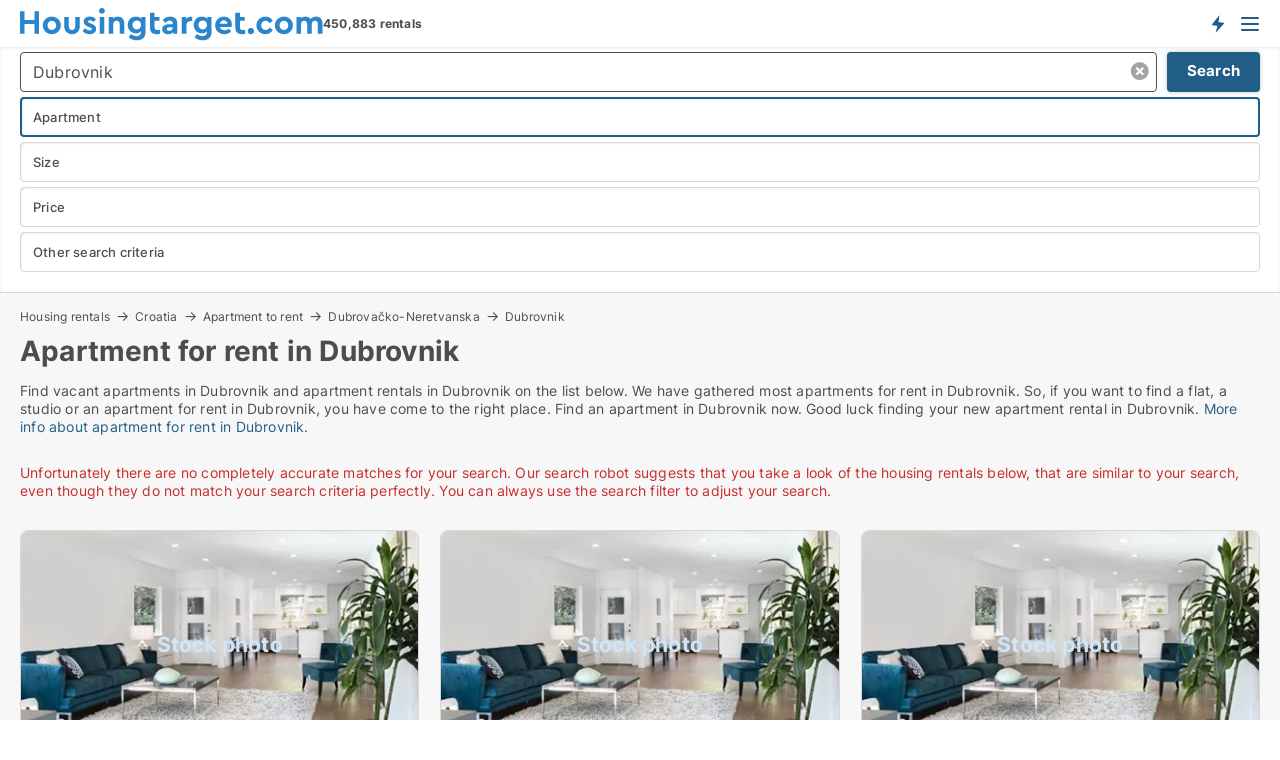

--- FILE ---
content_type: text/html; charset=utf-8
request_url: https://www.housingtarget.com/croatia/rent/apartments/dubrovnik
body_size: 14304
content:
<!doctype html>
<html lang="en" prefix="og:http://ogp.me/ns#">
<head>
    
<meta charset="UTF-8" />

    <title>Apartment for rent in Dubrovnik • 10 available apartments</title>
        <meta name="description" content="Find apartment for rent in Dubrovnik quickly and easily ✔ 10 available apartments in Dubrovnik right now ✔ All sizes and price ranges" />
        <meta name="robots" content="noindex,follow" />
        <meta property="fb:app_id" content="816687228760692" />
        <meta property="og:type" content="website" />
        <meta property="og:image" content="https://www.housingtarget.com/media/uijnc1sy/cityimage.png" />
        <meta property="og:image:secure_url" content="https://www.housingtarget.com/media/uijnc1sy/cityimage.png" />
        <meta property="og:image:alt" content="https://www.housingtarget.com/media/uijnc1sy/cityimage.png" />
        <meta property="og:image:width" content="640" />
        <meta property="og:image:height" content="480" />
        <meta property="og:url" content="https://www.housingtarget.com/croatia/rent/apartments/dubrovnik" />
        <meta property="og:title" content="Apartment for rent in Dubrovnik • 10 available apartments" />
        <meta property="og:description" content="Find apartment for rent in Dubrovnik quickly and easily ✔ 10 available apartments in Dubrovnik right now ✔ All sizes and price ranges" />


<link rel="canonical" href="https://www.housingtarget.com/croatia/rent/apartments/dubrovnik" />

    <meta name="viewport" content="width=device-width, initial-scale=1, maximum-scale=1" />
    <link rel="shortcut icon" href="/images/favicons/favicon-h.svg" type="image/svg+xml" />

    <link rel="stylesheet" type="text/css" href="/css/Fonts.css?v=qdyVyXTPGujr1_Zx6mSCH3rhyJE" />


<link rel="stylesheet" href="/bundles/css/styles.css?v=qzcA1MTrn6bNwgRdL0GSVSUsxOo" />
<link rel="stylesheet" href="/bundles/css/ie.css?v=arvbbbJlr3nYUy4yERXZvdZs-2M" />

    <link rel="stylesheet" type="text/css" href="/css/Print.css?v=bYdEREpUZoZiSfaoFUgZUwvL20s" media="print" />
<script>
    window.dataLayer = window.dataLayer || [];
    function gtag() { dataLayer.push(arguments); }
    gtag('consent', 'default', {
        'ad_user_data': 'denied',
        'ad_personalization': 'denied',
        'ad_storage': 'denied',
        'analytics_storage': 'denied'
    });
    gtag('js', new Date());
    gtag('config', 'G-QBXXCPD1B5');
</script>


<script type="application/ld+json">
{
  "@context": "https://schema.org",
  "@type": "FAQPage",
  "mainEntity": [
    {
      "@type": "Question",
      "acceptedAnswer": {
        "@type": "Answer",
        "text": "Prices vary depending on the area. Central neighborhoods tend to be higher, while suburbs and outlying areas have more affordable options."
      },
      "name": "What is the average cost of apartments for rent in Dubrovnik?"
    },
    {
      "@type": "Question",
      "acceptedAnswer": {
        "@type": "Answer",
        "text": "Yes, many apartments in Dubrovnik welcome pets. Look for ads with pets allowed to find places where dogs, cats, and other pets are allowed."
      },
      "name": "Are there pet-friendly apartments for rent in Dubrovnik?"
    },
    {
      "@type": "Question",
      "acceptedAnswer": {
        "@type": "Answer",
        "text": "Yes, short-term flat rentals are available throughout Dubrovnik, especially in tourist-friendly areas. Many listings offer furnished, flexible rentals for temporary stays."
      },
      "name": "Can I find short-term flats for rent in Dubrovnik?"
    },
    {
      "@type": "Question",
      "acceptedAnswer": {
        "@type": "Answer",
        "text": "Look to the outskirts of Dubrovnik or neighborhoods further from the city center for budget-friendly apartments."
      },
      "name": "Where can I find affordable apartments for rent in Dubrovnik?"
    }
  ]
}
</script>
</head>
<body class="new-popup-layout">
    
    

<header id="header">
    <section>
<a href="https://www.housingtarget.com/" class="logo">
                    <img alt="Apartment for rent. Find housing: apartments, houses and rooms" title="Apartment for rent. Find housing: apartments, houses and rooms" src="/media/432151/housingtarget-logo-303-x-33.svg"  />
                    
                </a>            <div class="post-logo">
                    <ul class="info" id="presentation_info" data-separator="," data-animate="false">
                        <li><span class="show-desktop"><strong>450,883</strong> available rentals right now on  <a class="tos-info" href="javascript:void(0)" popup-content-id="13150" data-anchor="tos_mails" style="text-decoration:underline;"><strong>Europe's big portal for housing rentals</strong></a></span><span class="show-mobile"><b>450,883 rentals</b></span></li>
                    </ul>


            </div>
            <div class="logo-btns">
                <a id="special_product_button" class="special-product-button" onclick="ShowPreAuthPopup('HeaderSpecialButton', 'Popup_FrequencyUserCreation', '', false, '', '');">Get notified about new housing!</a>

                <div class="notification-buttons show-mobile">
                    
<a data-action="user-notifications" data-api="UserNotificationPopup" data-type="Default" class="notification-counter" style="display:none;"
   data-text="New housing" data-empty-text="Housing rentals that suit your agent">
    <label data-action="label"></label>
    <span class="counter" data-action="counter"></span>
</a>
                </div>


                    <a class="show-menu-button" onclick="ToggleMenu();"></a>
            </div>
        <div id="slide_nav" class="mobile-navi"></div>
    </section>
        <nav>
                <div  data-single-line="">
                    <aside>
<span><a class="show-desktop regular with-nested" href="https://www.housingtarget.com/about">About Housingtarget.com</a><ul class="nested-links"><li><a class="regular" href="https://www.housingtarget.com/contact">Contact us</a></li><li><a class="regular" href="https://www.housingtarget.com/where-the-rentals-come-from">Where the housing comes from</a></li><li><a class="regular" href="https://www.housingtarget.com/premiumuser-benefits-for-seekers">PremiumUser benefits</a></li><li><a class="regular" href="https://www.housingtarget.com/find-an-error-and-receive-a-reward">Reward for error </a></li><li><a class="regular" href="https://www.housingtarget.com/facebook-communities">Facebook communities</a></li></ul></span><span><a class="bold with-nested" onmouseover="this.prevFontColor=this.style.color;this.style.color='#f5870b'" onmouseout="this.style.color=this.prevFontColor" href="https://www.housingtarget.com/housing-rentals">Find housing</a><ul class="nested-links"><li><a class="regular" href="https://www.housingtarget.com/rent/rooms">Room for rent</a></li><li><a class="regular" href="https://www.housingtarget.com/rent/apartments">Apartment for rent</a></li><li><a class="regular" href="https://www.housingtarget.com/rent/houses">House for rent</a></li><li><a class="regular" href="https://www.housingtarget.com/rent/homes">Home for rent</a></li></ul></span><span><a class="bold with-nested" onmouseover="this.prevFontColor=this.style.color;this.style.color='#f5870b'" onmouseout="this.style.color=this.prevFontColor" href="/rent-out">Find tenant</a><ul class="nested-links"><li><a class="regular" href="https://www.housingtarget.com/rent-out/apartments">Rent out apartments</a></li><li><a class="regular" href="https://www.housingtarget.com/rent-out/houses">Rent out houses</a></li><li><a class="regular" href="https://www.housingtarget.com/rent-out/rooms">Rent out rooms</a></li></ul></span><span><a class="regular with-nested" onmouseover="this.prevFontColor=this.style.color;this.style.color='#f5870b'" onmouseout="this.style.color=this.prevFontColor" href="https://www.housingtarget.com/knowledge-about">Knowledge</a><ul class="nested-links"><li><a class="regular" href="https://www.housingtarget.com/housing-questions-answers">Questions and answers about housing</a></li><li><a class="regular" href="https://www.housingtarget.com/check-the-landlord-before-payment">Check the landlord before payment</a></li><li><a class="regular" href="https://www.housingtarget.com/blogs">Blog</a></li><li><a class="regular" href="https://www.housingtarget.com/news">News</a></li><li><a class="regular" href="https://www.housingtarget.com/housing-dictionary">Dictionary - housing rental</a></li></ul></span><span><a class="bold with-nested" onmouseover="this.prevFontColor=this.style.color;this.style.color='#f5870b'" onmouseout="this.style.color=this.prevFontColor" href="https://www.housingtarget.com/housing-statistics">Data about the housingmarket</a><ul class="nested-links"><li><a class="regular" href="https://www.housingtarget.com/housing-statistics/rentals-development">Development in available rentals</a></li><li><a class="regular" href="https://www.housingtarget.com/housing-statistics/new-rentals-development">Development in new rentals</a></li><li><a class="regular" href="https://www.housingtarget.com/housing-statistics/rented-housing-development">Development in rented housing</a></li></ul></span>                        
                    </aside>
                    <aside>
<a class="show-desktop regular" onmouseover="this.prevFontColor=this.style.color;this.style.color='#f5870b'" onmouseout="this.style.color=this.prevFontColor" href="https://www.housingtarget.com/create-user-profile">Sign up</a><a class="show-mobile bold" onmouseover="this.prevFontColor=this.style.color;this.style.color='#f5870b'" onmouseout="this.style.color=this.prevFontColor" href="https://www.housingtarget.com/create-user-profile">Sign up</a><a class="button orange regular plus" onmouseover="this.prevFontColor=this.style.color;this.style.color='#f5870b'" onmouseout="this.style.color=this.prevFontColor" href="/create-ad">Create ad</a>                                <a class="login show-desktop" href="javascript:ShowLoginPopup()">Log in</a>
                    </aside>
                </div>
        </nav>
    
</header>


    <main id="layout" class="">
        <div id="container">
            <div id="mainContent">
                


                <div class="content page-content" id="page_data">
                    
                    





<div class="search-results">
    <div class="top-section" data-extra-top-content="1">
<div class="breadcrumb head" id="simple_bread_crumb"><a href="/housing-rentals" onclick="ClearSearch()" oncontextmenu="ClearSearch()">Housing rentals</a><a href="/croatia/housing-rentals" onclick="ClearSearch()" oncontextmenu="ClearSearch()">Croatia</a><a href="/croatia/rent/apartments" onclick="ClearSearch()" oncontextmenu="ClearSearch()">Apartment to rent</a><a href="/croatia/rent/apartments/dubrovacko-neretvanska" class="Apartments for rent in Dubrovačko-Neretvanska" onclick="ClearSearch()" oncontextmenu="ClearSearch()">Dubrovačko-Neretvanska</a><a href="/croatia/rent/apartments/dubrovnik" class="Apartments for rent  in  Dubrovnik" onclick="ClearSearch()" oncontextmenu="ClearSearch()">Dubrovnik</a></div><script type="application/ld+json">
    {
      "@context": "https://schema.org",
      "@type": "BreadcrumbList",
      "itemListElement": [{
        "@type": "ListItem",
        "position": 1,
        "name": "Housing rentals",
        "item": "https://www.housingtarget.com/housing-rentals"
      },{
        "@type": "ListItem",
        "position": 2,
        "name": "Croatia",
        "item": "https://www.housingtarget.com/croatia/housing-rentals"
      },{
        "@type": "ListItem",
        "position": 3,
        "name": "Apartment to rent",
        "item": "https://www.housingtarget.com/croatia/rent/apartments"
      },{
        "@type": "ListItem",
        "position": 4,
        "name": "Dubrovačko-Neretvanska",
        "item": "https://www.housingtarget.com/croatia/rent/apartments/dubrovacko-neretvanska"
      },{
        "@type": "ListItem",
        "position": 5,
        "name": "Dubrovnik",
        "item": "https://www.housingtarget.com/croatia/rent/apartments/dubrovnik"
      }]
    }
    </script>        <h1 id="searchResultsHeadline">
            Apartment for rent in Dubrovnik
        </h1>
        <div class="seo-content">
            <p>Find vacant apartments in Dubrovnik and apartment rentals in Dubrovnik on the list below. We have gathered most apartments for rent in Dubrovnik. So, if you want to find a flat, a studio or an apartment for rent in Dubrovnik, you have come to the right place. Find an apartment in Dubrovnik now. Good luck finding your new apartment rental in Dubrovnik. <a href="#moreinfo" data-anchor="#moreinfo">More info about apartment for rent in Dubrovnik.</a></p>
        </div>



</div>




<div class="side-search-criteria" id="side_crit">
    <div class="wrap">
<form action="/Custom/LeftMenu/Process?selectedCountry=Croatia&selectedDemandType=1&selectedDemandTypeUrlKey=rent&estateType=apartments&cityName=dubrovnik&zipCode=&isSearchResultPage=True&nodeId=1940&searchType=FindAds" data-ajax="true" method="POST" data-ajax-mode="after" data-ajax-update="#side_crit" data-ajax-failure="alert('An unexpected error occured. Please contact support@mail.housingtarget.com');" id="side_crit_form" datavalalert="1">
            <div class="filter ">


                

                    <div class="item  primary">
        <label class="h3" for="side_crit_exp_locationtitle">Where are you searching?</label>
                        <div class="box huge" data-criteria="LeftMenu_ZipCodes">
                            

<div data-behavior="ZipContainer" id="LeftMenu_ZipCodes" class="zip-control"
     data-duplicate-big-cities="false"
     data-max-items=""
     data-country=""
     data-max-items-message="You can select a maximum of  cities / regions."
     data-no-cities-message="&amp;lt;span class=&amp;quot;show-desktop&amp;quot;&amp;gt;Select a city&amp;lt;/span&amp;gt;&amp;lt;span class=&amp;quot;show-mobile&amp;quot;&amp;gt;Area&amp;lt;/span&amp;gt;"
     data-several-cities-message="[amount] cities selected"
     data-counting-label="true"
     data-allow-regions="true"
     data-country-changes-callback="false"
     data-hide-countries="true"
     data-search-countries="true"
     data-placeholder="Location..."
     data-use-search-button="true"
     v-bind:class="{ 'has-values': selected.length > 0 }">
    <input type="text" style="display:none;" ref="value" name="LeftMenu_ZipCodes" value="47334" v-bind:value="valueString"
           data-val="false" data-val-required="" />
    <div class="zip-selector search-text-container">
                <a class="search-button" v-on:click="togglePopup()"></a>
            <input type="text" class="txt placeholder-green search-text-input" v-bind:value="filter" v-on:input="filter=$event.target.value" v-on:focus="onFocus()" v-on:blur="onBlur()" v-on:keydown.enter.prevent="onEnter"
                v-bind:placeholder="placeholder" autocomplete="off" />
            <a class="delete-all" v-show="isDeleteAllShown" v-on:click="removeAll()"></a>
                <a class="button search-text-button" v-on:click="search()">Search</a>
        <div ref="popup" class="popup-container" v-show="visible" style="display:none;">
            <div ref="items" class="ZipCodeContainer custom-scroll">
                <template v-for="item in cities" v-bind:key="item.Id">
                    <span class="custom-cb"
                          v-bind:title="item.Name" 
                          v-bind:class="{ bold: item.IsRegion && item.ChildIds.length > 0}"
                          v-on:click="toggle(item)">
                        <input type="checkbox" v-bind:value="item.Id" v-bind:checked="isItemSelected(item)" v-if="!item.IsRegion || allowRegions" />
                        <span>{{item.Name}}</span>
                    </span>
                    <fieldset v-if="regionMode && item.IsRegion && item.ChildIds.length > 0 && item.ShowChildItems">
                        <a v-on:click="selectVisible" v-show="isSelectAllInPopupVisible" class="link non-link red">Select all in the box</a>
                        <a v-on:click="removeVisible" v-show="isDeleteAllInPopupVisible" class="link non-link red">Delete all below</a>
                    </fieldset>
                </template>
            </div>
            <div class="btns" v-show="cities.length > 0">
                <a class="button small full-width" v-on:click="onOk()">OK</a>
            </div>
            <div class="tip" v-show="showPopupTip">Scroll down to see more cities</div>
        </div>
    </div>
</div>
                        </div>
                    </div>
        <div class="item secondary" id="estate_type_label">
        <label class="h3" for="side_crit_exp_litlokaler.text">Which housing type?</label>
            <div class="box large" data-criteria="LeftMenu_LPEstateTypes">
                

<div class="EstateTypeContainer" data-behavior="EstateTypeContainer" data-demand-control="LeftMenu_DemandTypeId" data-label-id="estate_type_label" id="LeftMenu_LPEstateTypes" data-is-lp="true" data-alternative-names="">




<div class="custom-dd" data-custom-dd data-behavior="CustomDropDown" data-max-items=""
     data-default-text="&amp;lt;span class=&amp;quot;show-desktop&amp;quot;&amp;gt;Select housing type...&amp;lt;/span&amp;gt;&amp;lt;span class=&amp;quot;show-mobile&amp;quot;&amp;gt;Housing type&amp;lt;/span&amp;gt;" data-many-text="%amount% items selected" data-selected-items-label-preffix="Housing type" 
      data-counting-label="true"
     data-hide-checkboxes="false" data-on-change="" data-placeholder="Find typer"
     name="LeftMenu_LPEstateTypes"
     v-bind:class="{ 'has-values': selected.length > 0 }">
        <div class="select-mimic-button" v-bind:disabled="disabled" v-on:click="togglePopup" v-html="labelText" v-bind:class="{ empty: selected.length === 0, several: selected.length > 1 }" v-bind:data-filters-count="selected.length > 1 ? selected.length : null"></div>
    <div class="popup-container --wrap" style="display:none;" v-show="isShown" ref="popup">
        <div class="scroll custom-scroll">
            <div >
                    <div v-show="isItemVisible('2') && isGroupVisible('')">
                        <label class="custom-cb">
                            <input type="checkbox" name="LeftMenu_LPEstateTypes" value="2" checked="checked" data-group="" v-model="selected"
                                   v-bind:disabled="disabled || !isAllowed('2')"  
                                   v-bind:data-disabled="!isItemVisible('2')" />
                            <span v-on:click="if (!isAllowed('2')) showMaxItemsMessage()">Apartment</span>
                        </label>
                    </div>
                    <div v-show="isItemVisible('20') && isGroupVisible('')">
                        <label class="custom-cb">
                            <input type="checkbox" name="LeftMenu_LPEstateTypes" value="20" data-group="" v-model="selected"
                                   v-bind:disabled="disabled || !isAllowed('20')"  
                                   v-bind:data-disabled="!isItemVisible('20')" />
                            <span v-on:click="if (!isAllowed('20')) showMaxItemsMessage()">Home</span>
                        </label>
                    </div>
                    <div v-show="isItemVisible('3') && isGroupVisible('')">
                        <label class="custom-cb">
                            <input type="checkbox" name="LeftMenu_LPEstateTypes" value="3" data-group="" v-model="selected"
                                   v-bind:disabled="disabled || !isAllowed('3')"  
                                   v-bind:data-disabled="!isItemVisible('3')" />
                            <span v-on:click="if (!isAllowed('3')) showMaxItemsMessage()">House</span>
                        </label>
                    </div>
                    <div v-show="isItemVisible('9') && isGroupVisible('')">
                        <label class="custom-cb">
                            <input type="checkbox" name="LeftMenu_LPEstateTypes" value="9" data-group="" v-model="selected"
                                   v-bind:disabled="disabled || !isAllowed('9')"  
                                   v-bind:data-disabled="!isItemVisible('9')" />
                            <span v-on:click="if (!isAllowed('9')) showMaxItemsMessage()">Room</span>
                        </label>
                    </div>
            </div>
        </div>
            <div class="btns">
                <a class="button small full-width" v-on:click="closePopup()">OK</a>
            </div>
    </div>
</div></div>
            </div>
        </div>


                    <div class="item secondary">
        <label class="h3" for="side_crit_exp_litsize.text">What size are you searching?</label>
                        <span class="popup-opener" data-behavior="PopupOpener"><span class="show-desktop">What size are you searching?</span><span class="show-mobile">Size</span></span>
                        <div class="box" data-criteria="LeftMenu_Area" data-preffix="Size">
                            

<div data-behavior="SpanBox" class="span-box slider"
       data-sp-decimal="."
       data-sp-thousand=","
       data-perc-deviation="0"
       data-disable-autofill=""
       data-disable-formatting="false" name="LeftMenu_Area">
        <div class="holder" data-slider data-max="500" data-postfix="&lt;span&gt;m&lt;sup&gt;2&lt;/sup&gt;&lt;/span&gt;" data-step="1">
            <input ref="fieldTo" data-from type="text" name="LeftMenu_AreaFrom" v-bind:value="resultMin" />
            <input ref="fieldFrom" data-to type="text" name="LeftMenu_AreaTo" v-bind:value="resultMax" />

            <input type="range" min="0" max="500" step="1" v-model="value1" />
            <input type="range" min="0" max="500" step="1" v-model="value2" />
            <div class="line">
                <span v-bind:style="{ width: rangeWidth + '%', marginLeft: rangeOffset + '%' }"></span>
            </div>
            <div class="tips">
                <div>
                    <span ref="inputMin" contenteditable="true" v-html="inputMin" v-on:blur="onMinInput" v-on:focus="onMinFocus" v-on:keydown.enter="onKeypressEnter" :class="{ 'editable': true }"></span>
                    <span v-html="postfix"></span>
                </div>
                <div>
                    <span ref="inputMax" contenteditable="true" v-html="inputMax" v-on:blur="onMaxInput" v-on:focus="onMaxFocus" v-on:keydown.enter="onKeypressEnter" :class="{ 'editable': true }"></span>
                    <span v-html="postfix"></span>
                </div>
            </div>
        </div>
</div>
                        </div>
                    </div>


                        <div class="item secondary">
                            <span class="popup-opener" data-behavior="PopupOpener"><span class="show-desktop">Select price</span><span class="show-mobile">Price</span></span>
                            <div>
            <div class="box" id="crit_rent_price" data-criteria="LeftMenu_RentPrice" data-demands="1"
                 data-preffix="Price" data-suffix="per month">
                <strong>Rent per month</strong>
                <div>
                    

<div data-behavior="SpanBox" class="span-box slider"
       data-sp-decimal="."
       data-sp-thousand=","
       data-perc-deviation="0"
       data-disable-autofill=""
       data-disable-formatting="false" name="LeftMenu_RentPrice">
        <div class="holder" data-slider data-max="20000" data-postfix="&lt;span&gt;EUR&lt;/span&gt;" data-step="100">
            <input ref="fieldTo" data-from type="text" name="LeftMenu_RentPriceFrom" v-bind:value="resultMin" />
            <input ref="fieldFrom" data-to type="text" name="LeftMenu_RentPriceTo" v-bind:value="resultMax" />

            <input type="range" min="0" max="20000" step="100" v-model="value1" />
            <input type="range" min="0" max="20000" step="100" v-model="value2" />
            <div class="line">
                <span v-bind:style="{ width: rangeWidth + '%', marginLeft: rangeOffset + '%' }"></span>
            </div>
            <div class="tips">
                <div>
                    <span ref="inputMin" contenteditable="true" v-html="inputMin" v-on:blur="onMinInput" v-on:focus="onMinFocus" v-on:keydown.enter="onKeypressEnter" :class="{ 'editable': true }"></span>
                    <span v-html="postfix"></span>
                </div>
                <div>
                    <span ref="inputMax" contenteditable="true" v-html="inputMax" v-on:blur="onMaxInput" v-on:focus="onMaxFocus" v-on:keydown.enter="onKeypressEnter" :class="{ 'editable': true }"></span>
                    <span v-html="postfix"></span>
                </div>
            </div>
        </div>
</div>
                </div>
            </div>
                            </div>
                        </div>
                        <div class="item secondary">
<span class="popup-opener" data-behavior="PopupOpener"><span class="show-desktop">Other search criteria</span><span class="show-mobile">Other search criteria</span></span>                            <div>
                                    <div class="box" id="crit_rental_period" data-criteria="LeftMenu_RentalPeriodIds" data-demands="1">
                                        <strong>Rental period</strong>
                                            <div class="chBox chList">
                                                <input type="checkbox" name="LeftMenu_RentalPeriodIds" value="1" class="custom" id="crit_rp_ShortTerm" checked="checked" /><label for="crit_rp_ShortTerm">Less than 12 months</label>
                                            </div>
                                            <div class="chBox chList">
                                                <input type="checkbox" name="LeftMenu_RentalPeriodIds" value="2" class="custom" id="crit_rp_LongTerm" checked="checked" /><label for="crit_rp_LongTerm">More than 12 months</label>
                                            </div>
                                            <div class="chBox chList">
                                                <input type="checkbox" name="LeftMenu_RentalPeriodIds" value="3" class="custom" id="crit_rp_UnlimitedTerm" checked="checked" /><label for="crit_rp_UnlimitedTerm">Unlimited</label>
                                            </div>
                                    </div>
                                    <div class="box" id="crit_swap" data-criteria="LeftMenu_IncludeSwap" data-demands="1,9">
                                        <div class="chBox chList no-padding">
                                            <input type="checkbox" name="LeftMenu_IncludeSwap" id="crit_sw" value="true" checked="checked" class="custom" data-default-checked /><label for="crit_sw">Show exchange homes</label>
                                        </div>
                                    </div>

                            </div>
                        </div>





            </div>
            <input id="btnCriteriaUpdated" type="submit" style="display:none;" name="CriteriaUpdated" />
            <input id="btnMoreLocations" type="submit" style="display:none;" name="MoreLocations" />
                <div class="static-filter-buttons show-criteria">
                    <a class="button medium" href="javascript:LeftMenu_ShowSecondaryCriteria()"><span class="text-show">Filter search</span><span class="text-hide">Search</span></a>


    <div class="sorting-box" data-sorting-control style="visibility:hidden;" v-bind:style="{ visibility: initialized ? 'visible' : 'hidden' }" data-init-value="default_asc">
        <label v-show="isDefault" style="display: none;">Sort search result</label>
        <span v-show="!isDefault" style="display: none;"></span>
        <label v-show="!isDefault" style="display: none;">{{label}}</label>
        <select ref="select" data-field="srt_field" data-dir="srt_dir" v-model="selected">
                <option value="default_asc">Standard</option>
                <option value="size_asc">Size (smallest first)</option>
                <option value="size_desc">Size (largest first)</option>
                <option value="price_asc">Price (lowest first)</option>
                <option value="price_desc">Price (highest first)</option>
        </select>
    </div>
                </div>
</form>

    </div>
</div>

    <div class="wrap">
        


<style type="text/css">
    .image-watermark.--missing > span {
    font-weight: bold !important;
color:rgba(208, 230, 247,1) !important;
}
@media only screen and (max-width: 999px) {
    .image-watermark.--missing > span {
        font-weight: bold !important;
color:rgba(208, 230, 247,1) !important;
    }
}
    .image-watermark.--street > span {
    font-weight: bold !important;
color:rgba(208, 230, 247,1) !important;
}
@media only screen and (max-width: 999px) {
    .image-watermark.--street > span {
        font-weight: bold !important;
color:rgba(208, 230, 247,1) !important;
    }
}
</style>


    <script>
        var AdsList_CustomRoutes = {
        listMode: 'Search',
        tableHeader: '',
        isMapRendered: false,
        isMapShown: false,
        pageIndex: null
        }
    </script>
        <div id="ads_list" class="ads-list-wrapper regular-list grid">





            
            <div class="no-results">Unfortunately there are no completely accurate matches for your search. Our search robot suggests that you take a look of the housing rentals below, that are similar to your search, even though they do not match your search criteria perfectly. You can always use the search filter to adjust your search.</div>
            <div id="scroll_target"></div>
                <ul class="table-ads col-3">

                        <li class="">
                            <div  onclick="Redirect('/apartments/ploce/9333669', false)">
                                    <h4 class="line-clamp line-2">
                                        <a href="/apartments/ploce/9333669" target="_self" title="7500 m2 apartment for rent in Ploče, Dubrovačko-Neretvanska">7500 m2 apartment for rent in Ploče, Dubrovačko-Neretvanska</a>
                                    </h4>

                                    <div class="image">
                                            <a onclick="Redirect(&#x27;/apartments/ploce/9333669&#x27;, false)" data-no-propagation>
        <div class="main-img">
            <img src="/StaticFiles/media/432184/Cache/apartment_411.webp" alt="Apartments for rent in Ploče - This ad has no photo" title="Apartments for rent in Ploče - This ad has no photo" loading="lazy" />
<div class="image-watermark --missing"><span data-nosnippet="true">Stock photo</span></div>            
        </div>
                                            </a>

                                    </div>




<div class="wrap">




                                    <div class="text-data" >
                                            <a href="/apartments/ploce/9333669" data-no-propagation target="_self" title="Apartment for rent in Ploče, Dubrovačko-Neretvanska">Apartment for rent in Ploče, Dubrovačko-Neretvanska</a>
                                    </div>

                                        <div class="bottom"> 
                                            <div class="list-facts">
                                                <ul>
                                                        <li>
                                                            <label>Rent/mo: </label>
        <span>700 EUR</span>
                                                        </li>
                                                        <li>
                                                            <label>Number of rooms:</label>
        <span>2 </span>
                                                        </li>
                                                </ul>
                                            </div>
                                        </div>
                                            <div class="footer" data-footer="9333669">
                                                    <a class="button medium full-width show-desktop" data-buy-ad-button="9333669" onclick="ProcessAdRequest(9333669)" data-no-propagation>Get more info</a>
                                            </div>

</div>                            </div>
                        </li>                    
                        <li class="">
                            <div  onclick="Redirect('/apartments/konavle/14924126', false)">
                                    <h4 class="line-clamp line-2">
                                        <a href="/apartments/konavle/14924126" target="_self" title="70 m2 apartment for rent in Konavle, Dubrovačko-Neretvanska">70 m2 apartment for rent in Konavle, Dubrovačko-Neretvanska</a>
                                    </h4>

                                    <div class="image">
                                            <a onclick="Redirect(&#x27;/apartments/konavle/14924126&#x27;, false)" data-no-propagation>
        <div class="main-img">
            <img src="/StaticFiles/media/432184/Cache/apartment_411.webp" alt="Apartments for rent in Konavle - This ad has no photo" title="Apartments for rent in Konavle - This ad has no photo" loading="lazy" />
<div class="image-watermark --missing"><span data-nosnippet="true">Stock photo</span></div>            
        </div>
                                            </a>

                                    </div>




<div class="wrap">




                                    <div class="text-data" >
                                            <a href="/apartments/konavle/14924126" data-no-propagation target="_self" title="Apartment for rent in Konavle, Dubrovačko-Neretvanska">Apartment for rent in Konavle, Dubrovačko-Neretvanska</a>
                                    </div>

                                        <div class="bottom"> 
                                            <div class="list-facts">
                                                <ul>
                                                        <li>
                                                            <label>Rent/mo: </label>
        <span>800 EUR</span>
                                                        </li>
                                                        <li>
                                                            <label>Number of rooms:</label>
        <span>2 </span>
                                                        </li>
                                                </ul>
                                            </div>
                                        </div>
                                            <div class="footer" data-footer="14924126">
                                                    <a class="button medium full-width show-desktop" data-buy-ad-button="14924126" onclick="ProcessAdRequest(14924126)" data-no-propagation>Get more info</a>
                                            </div>

</div>                            </div>
                        </li>                    
                        <li class="">
                            <div  onclick="Redirect('/apartments/konavle/14851501', false)">
                                    <h4 class="line-clamp line-2">
                                        <a href="/apartments/konavle/14851501" target="_self" title="103 m2 apartment for rent in Konavle, Dubrovačko-Neretvanska">103 m2 apartment for rent in Konavle, Dubrovačko-Neretvanska</a>
                                    </h4>

                                    <div class="image">
                                            <a onclick="Redirect(&#x27;/apartments/konavle/14851501&#x27;, false)" data-no-propagation>
        <div class="main-img">
            <img src="/StaticFiles/media/432184/Cache/apartment_411.webp" alt="Apartments for rent in Konavle - This ad has no photo" title="Apartments for rent in Konavle - This ad has no photo" loading="lazy" />
<div class="image-watermark --missing"><span data-nosnippet="true">Stock photo</span></div>            
        </div>
                                            </a>

                                    </div>




<div class="wrap">




                                    <div class="text-data" >
                                            <a href="/apartments/konavle/14851501" data-no-propagation target="_self" title="Apartment for rent in Konavle, Dubrovačko-Neretvanska">Apartment for rent in Konavle, Dubrovačko-Neretvanska</a>
                                    </div>

                                        <div class="bottom"> 
                                            <div class="list-facts">
                                                <ul>
                                                        <li>
                                                            <label>Rent/mo: </label>
        <span>1,200 EUR</span>
                                                        </li>
                                                        <li>
                                                            <label>Number of rooms:</label>
        <span>2 </span>
                                                        </li>
                                                </ul>
                                            </div>
                                        </div>
                                            <div class="footer" data-footer="14851501">
                                                    <a class="button medium full-width show-desktop" data-buy-ad-button="14851501" onclick="ProcessAdRequest(14851501)" data-no-propagation>Get more info</a>
                                            </div>

</div>                            </div>
                        </li>                    
                        <li class="">
                            <div  onclick="Redirect('/houses/blato/8672649', false)">
                                    <h4 class="line-clamp line-2">
                                        <a href="/houses/blato/8672649" target="_self" title="323 m2 house for rent in Blato, Dubrovačko-Neretvanska">323 m2 house for rent in Blato, Dubrovačko-Neretvanska</a>
                                    </h4>

                                    <div class="image">
                                            <a onclick="Redirect(&#x27;/houses/blato/8672649&#x27;, false)" data-no-propagation>
        <div class="main-img">
            <img src="/StaticFiles/media/432253/Cache/house_411.webp" alt="Houses for rent in Blato - This ad has no photo" title="Houses for rent in Blato - This ad has no photo" loading="lazy" />
<div class="image-watermark --missing"><span data-nosnippet="true">Stock photo</span></div>            
        </div>
                                            </a>

                                    </div>




<div class="wrap">




                                    <div class="text-data" >
                                            <a href="/houses/blato/8672649" data-no-propagation target="_self" title="House for rent in Blato, Dubrovačko-Neretvanska">House for rent in Blato, Dubrovačko-Neretvanska</a>
                                    </div>

                                        <div class="bottom"> 
                                            <div class="list-facts">
                                                <ul>
                                                        <li>
                                                            <label>Rent/mo: </label>
        <span>21,021 HRK</span>
                                                        </li>
                                                        <li>
                                                            <label>Number of rooms:</label>
        <span>5 </span>
                                                        </li>
                                                </ul>
                                            </div>
                                        </div>
                                            <div class="footer" data-footer="8672649">
                                                    <a class="button medium full-width show-desktop" data-buy-ad-button="8672649" onclick="ProcessAdRequest(8672649)" data-no-propagation>Get more info</a>
                                            </div>

</div>                            </div>
                        </li>                    
                        <li class="">
                            <div  onclick="Redirect('/houses/konavle/14495540', false)">
                                    <h4 class="line-clamp line-2">
                                        <a href="/houses/konavle/14495540" target="_self" title="380 m2 house for rent in Konavle, Dubrovačko-Neretvanska">380 m2 house for rent in Konavle, Dubrovačko-Neretvanska</a>
                                    </h4>

                                    <div class="image">
                                            <a onclick="Redirect(&#x27;/houses/konavle/14495540&#x27;, false)" data-no-propagation>
        <div class="main-img">
            <img src="/StaticFiles/media/432253/Cache/house_411.webp" alt="Houses for rent in Konavle - This ad has no photo" title="Houses for rent in Konavle - This ad has no photo" loading="lazy" />
<div class="image-watermark --missing"><span data-nosnippet="true">Stock photo</span></div>            
        </div>
                                            </a>

                                    </div>




<div class="wrap">




                                    <div class="text-data" >
                                            <a href="/houses/konavle/14495540" data-no-propagation target="_self" title="House for rent in Konavle, Dubrovačko-Neretvanska">House for rent in Konavle, Dubrovačko-Neretvanska</a>
                                    </div>

                                        <div class="bottom"> 
                                            <div class="list-facts">
                                                <ul>
                                                        <li>
                                                            <label>Rent/mo: </label>
        <span>3,000 EUR</span>
                                                        </li>
                                                        <li>
                                                            <label>Number of rooms:</label>
        <span>5 </span>
                                                        </li>
                                                </ul>
                                            </div>
                                        </div>
                                            <div class="footer" data-footer="14495540">
                                                    <a class="button medium full-width show-desktop" data-buy-ad-button="14495540" onclick="ProcessAdRequest(14495540)" data-no-propagation>Get more info</a>
                                            </div>

</div>                            </div>
                        </li>                    
                        <li class="">
                            <div  onclick="Redirect('/houses/konavle/6584097', false)">
                                    <h4 class="line-clamp line-2">
                                        <a href="/houses/konavle/6584097" target="_self" title="300 m2 house for rent in Konavle, Dubrovačko-Neretvanska">300 m2 house for rent in Konavle, Dubrovačko-Neretvanska</a>
                                    </h4>

                                    <div class="image">
                                            <a onclick="Redirect(&#x27;/houses/konavle/6584097&#x27;, false)" data-no-propagation>
        <div class="main-img">
            <img src="/StaticFiles/media/432253/Cache/house_411.webp" alt="Houses for rent in Konavle - This ad has no photo" title="Houses for rent in Konavle - This ad has no photo" loading="lazy" />
<div class="image-watermark --missing"><span data-nosnippet="true">Stock photo</span></div>            
        </div>
                                            </a>

                                    </div>




<div class="wrap">




                                    <div class="text-data" >
                                            <a href="/houses/konavle/6584097" data-no-propagation target="_self" title="House for rent in Konavle, Dubrovačko-Neretvanska">House for rent in Konavle, Dubrovačko-Neretvanska</a>
                                    </div>

                                        <div class="bottom"> 
                                            <div class="list-facts">
                                                <ul>
                                                        <li>
                                                            <label>Rent/mo: </label>
        <span>1,700 EUR</span>
                                                        </li>
                                                        <li>
                                                            <label>Number of rooms:</label>
        <span>5 </span>
                                                        </li>
                                                </ul>
                                            </div>
                                        </div>
                                            <div class="footer" data-footer="6584097">
                                                    <a class="button medium full-width show-desktop" data-buy-ad-button="6584097" onclick="ProcessAdRequest(6584097)" data-no-propagation>Get more info</a>
                                            </div>

</div>                            </div>
                        </li>                    
                        <li class="">
                            <div  onclick="Redirect('/houses/blato/13152960', false)">
                                    <h4 class="line-clamp line-2">
                                        <a href="/houses/blato/13152960" target="_self" title="323 m2 house for rent in Blato, Dubrovačko-Neretvanska">323 m2 house for rent in Blato, Dubrovačko-Neretvanska</a>
                                    </h4>

                                    <div class="image">
                                            <a onclick="Redirect(&#x27;/houses/blato/13152960&#x27;, false)" data-no-propagation>
        <div class="main-img">
            <img src="/StaticFiles/media/432253/Cache/house_411.webp" alt="Houses for rent in Blato - This ad has no photo" title="Houses for rent in Blato - This ad has no photo" loading="lazy" />
<div class="image-watermark --missing"><span data-nosnippet="true">Stock photo</span></div>            
        </div>
                                            </a>

                                    </div>




<div class="wrap">




                                    <div class="text-data" >
                                            <a href="/houses/blato/13152960" data-no-propagation target="_self" title="House for rent in Blato, Dubrovačko-Neretvanska">House for rent in Blato, Dubrovačko-Neretvanska</a>
                                    </div>

                                        <div class="bottom"> 
                                            <div class="list-facts">
                                                <ul>
                                                        <li>
                                                            <label>Rent/mo: </label>
        <span>3,300 EUR</span>
                                                        </li>
                                                        <li>
                                                            <label>Number of rooms:</label>
        <span>4 </span>
                                                        </li>
                                                </ul>
                                            </div>
                                        </div>
                                            <div class="footer" data-footer="13152960">
                                                    <a class="button medium full-width show-desktop" data-buy-ad-button="13152960" onclick="ProcessAdRequest(13152960)" data-no-propagation>Get more info</a>
                                            </div>

</div>                            </div>
                        </li>                    
                        <li class="">
                            <div  onclick="Redirect('/houses/blato/13042297', false)">
                                    <h4 class="line-clamp line-2">
                                        <a href="/houses/blato/13042297" target="_self" title="323 m2 house for rent in Blato, Dubrovačko-Neretvanska">323 m2 house for rent in Blato, Dubrovačko-Neretvanska</a>
                                    </h4>

                                    <div class="image">
                                            <a onclick="Redirect(&#x27;/houses/blato/13042297&#x27;, false)" data-no-propagation>
        <div class="main-img">
            <img src="/StaticFiles/media/432253/Cache/house_411.webp" alt="Houses for rent in Blato - This ad has no photo" title="Houses for rent in Blato - This ad has no photo" loading="lazy" />
<div class="image-watermark --missing"><span data-nosnippet="true">Stock photo</span></div>            
        </div>
                                            </a>

                                    </div>




<div class="wrap">




                                    <div class="text-data" >
                                            <a href="/houses/blato/13042297" data-no-propagation target="_self" title="House for rent in Blato, Dubrovačko-Neretvanska">House for rent in Blato, Dubrovačko-Neretvanska</a>
                                    </div>

                                        <div class="bottom"> 
                                            <div class="list-facts">
                                                <ul>
                                                        <li>
                                                            <label>Rent/mo: </label>
        <span>3,300 EUR</span>
                                                        </li>
                                                        <li>
                                                            <label>Number of rooms:</label>
        <span>6 </span>
                                                        </li>
                                                </ul>
                                            </div>
                                        </div>
                                            <div class="footer" data-footer="13042297">
                                                    <a class="button medium full-width show-desktop" data-buy-ad-button="13042297" onclick="ProcessAdRequest(13042297)" data-no-propagation>Get more info</a>
                                            </div>

</div>                            </div>
                        </li>                    
                        <li class="">
                            <div  onclick="Redirect('/houses/blato/13042317', false)">
                                    <h4 class="line-clamp line-2">
                                        <a href="/houses/blato/13042317" target="_self" title="323 m2 house for rent in Blato, Dubrovačko-Neretvanska">323 m2 house for rent in Blato, Dubrovačko-Neretvanska</a>
                                    </h4>

                                    <div class="image">
                                            <a onclick="Redirect(&#x27;/houses/blato/13042317&#x27;, false)" data-no-propagation>
        <div class="main-img">
            <img src="/StaticFiles/media/432253/Cache/house_411.webp" alt="Houses for rent in Blato - This ad has no photo" title="Houses for rent in Blato - This ad has no photo" loading="lazy" />
<div class="image-watermark --missing"><span data-nosnippet="true">Stock photo</span></div>            
        </div>
                                            </a>

                                    </div>




<div class="wrap">




                                    <div class="text-data" >
                                            <a href="/houses/blato/13042317" data-no-propagation target="_self" title="House for rent in Blato, Dubrovačko-Neretvanska">House for rent in Blato, Dubrovačko-Neretvanska</a>
                                    </div>

                                        <div class="bottom"> 
                                            <div class="list-facts">
                                                <ul>
                                                        <li>
                                                            <label>Rent/mo: </label>
        <span>3,300 EUR</span>
                                                        </li>
                                                </ul>
                                            </div>
                                        </div>
                                            <div class="footer" data-footer="13042317">
                                                    <a class="button medium full-width show-desktop" data-buy-ad-button="13042317" onclick="ProcessAdRequest(13042317)" data-no-propagation>Get more info</a>
                                            </div>

</div>                            </div>
                        </li>                    
                        <li class="">
                            <div  onclick="Redirect('/houses/dubrovnik/9781558', false)">
                                    <h4 class="line-clamp line-2">
                                        <a href="/houses/dubrovnik/9781558" target="_self" title="150 m2 house for rent in Dubrovnik, Dubrovačko-Neretvanska">150 m2 house for rent in Dubrovnik, Dubrovačko-Neretvanska</a>
                                    </h4>

                                    <div class="image">
                                            <a onclick="Redirect(&#x27;/houses/dubrovnik/9781558&#x27;, false)" data-no-propagation>
        <div class="main-img">
            <img src="/StaticFiles/media/432253/Cache/house_411.webp" alt="Houses for rent in Dubrovnik - This ad has no photo" title="Houses for rent in Dubrovnik - This ad has no photo" loading="lazy" />
<div class="image-watermark --missing"><span data-nosnippet="true">Stock photo</span></div>            
        </div>
                                            </a>

                                    </div>




<div class="wrap">




                                    <div class="text-data" >
                                            <a href="/houses/dubrovnik/9781558" data-no-propagation target="_self" title="House for rent in Dubrovnik, Dubrovačko-Neretvanska">House for rent in Dubrovnik, Dubrovačko-Neretvanska</a>
                                    </div>

                                        <div class="bottom"> 
                                            <div class="list-facts">
                                                <ul>
                                                        <li>
                                                            <label>Rent/mo: </label>
        <span>2,300 EUR</span>
                                                        </li>
                                                        <li>
                                                            <label>Number of rooms:</label>
        <span>6 </span>
                                                        </li>
                                                </ul>
                                            </div>
                                        </div>
                                            <div class="footer" data-footer="9781558">
                                                    <a class="button medium full-width show-desktop" data-buy-ad-button="9781558" onclick="ProcessAdRequest(9781558)" data-no-propagation>Get more info</a>
                                            </div>

</div>                            </div>
                        </li>                    
                            <li class="empty"></li>
                            <li class="empty"></li>
                </ul>
            <div class="paging-space">
            </div>


            
            
            
        </div>


    </div>
</div>


                            <div id="faqItem" data-page-faq-content="1" class="bottom-faq collapsible-blocks  with-title">
                                
<h2>Frequently asked questions about apartments for rent in Dubrovnik</h2>    <label>
        <input type="checkbox" name="faq" value="0" data-behavior="Radio" />
        <h4>What is the average cost of apartments for rent in Dubrovnik?</h4>
        <div>Prices vary depending on the area. Central neighborhoods tend to be higher, while suburbs and outlying areas have more affordable options.</div>
    </label>
    <label>
        <input type="checkbox" name="faq" value="1" data-behavior="Radio" />
        <h4>Are there pet-friendly apartments for rent in Dubrovnik?</h4>
        <div>Yes, many apartments in Dubrovnik welcome pets. Look for ads with pets allowed to find places where dogs, cats, and other pets are allowed.</div>
    </label>
    <label>
        <input type="checkbox" name="faq" value="2" data-behavior="Radio" />
        <h4>Can I find short-term flats for rent in Dubrovnik?</h4>
        <div>Yes, short-term flat rentals are available throughout Dubrovnik, especially in tourist-friendly areas. Many listings offer furnished, flexible rentals for temporary stays.</div>
    </label>
    <label>
        <input type="checkbox" name="faq" value="3" data-behavior="Radio" />
        <h4>Where can I find affordable apartments for rent in Dubrovnik?</h4>
        <div>Look to the outskirts of Dubrovnik or neighborhoods further from the city center for budget-friendly apartments.</div>
    </label>

                            </div>

<section data-ads-statistics class="data-ads-statistics">
<h2 class="title">Statistics on the development of available apartments for rent in Dubrovnik over the past month</h2><p class="description">Below you can see the development of available apartments for rent in Dubrovnik over the past month. In the first column you see the date. In the second column you see the total amount of apartments for rent in Dubrovnik on the date. In the third column you see the amount of new apartments in Dubrovnik that was available for rent on the date. In the fourth column you see the amount of apartments  in Dubrovnik that was rented on the date. Also see aggregate <a href="https://www.housingtarget.com/housing-statistics/rentals-development/croatia/apartments/dubrovnik">statistics on all available apartments  in Dubrovnik over time</a>, aggregate  <a href="https://www.housingtarget.com/housing-statistics/new-rentals-development/croatia/apartments/dubrovnik">statistics on new apartments  in Dubrovnik over time</a>, aggregate  <a href="https://www.housingtarget.com/housing-statistics/rented-housing-development/croatia/apartments/dubrovnik" >statistics on rented apartments  in Dubrovnik over time</a><br><br></p>        <div id="data_holder" class="holder">
            <table class="statistics-data-table">
                <tr>
                    <th>Date</th>
                    <th>All apartments for rent</th>
                        <th>New apartments for rent</th>
                        <th>Rented apartments</th>
                </tr>


                    <tr >
                        <td>15. January 2026</td>
                        <td>0</td>
                            <td>0</td>
                            <td>0</td>
                    </tr>
                    <tr >
                        <td>14. January 2026</td>
                        <td>0</td>
                            <td>0</td>
                            <td>0</td>
                    </tr>
                    <tr >
                        <td>13. January 2026</td>
                        <td>0</td>
                            <td>0</td>
                            <td>0</td>
                    </tr>
                    <tr class="blured">
                        <td>12. January 2026</td>
                        <td>0</td>
                            <td>0</td>
                            <td>0</td>
                    </tr>
                    <tr  class="expand sr-only">
                        <td>11. January 2026</td>
                        <td>0</td>
                            <td>0</td>
                            <td>0</td>
                    </tr>
                    <tr  class="expand sr-only">
                        <td>10. January 2026</td>
                        <td>0</td>
                            <td>0</td>
                            <td>0</td>
                    </tr>
                    <tr  class="expand sr-only">
                        <td>9. January 2026</td>
                        <td>0</td>
                            <td>0</td>
                            <td>0</td>
                    </tr>
                    <tr  class="expand sr-only">
                        <td>8. January 2026</td>
                        <td>0</td>
                            <td>0</td>
                            <td>0</td>
                    </tr>
                    <tr  class="expand sr-only">
                        <td>7. January 2026</td>
                        <td>0</td>
                            <td>0</td>
                            <td>0</td>
                    </tr>
                    <tr  class="expand sr-only">
                        <td>6. January 2026</td>
                        <td>0</td>
                            <td>0</td>
                            <td>0</td>
                    </tr>
                    <tr  class="expand sr-only">
                        <td>5. January 2026</td>
                        <td>0</td>
                            <td>0</td>
                            <td>0</td>
                    </tr>
                    <tr  class="expand sr-only">
                        <td>4. January 2026</td>
                        <td>0</td>
                            <td>0</td>
                            <td>0</td>
                    </tr>
                    <tr  class="expand sr-only">
                        <td>3. January 2026</td>
                        <td>0</td>
                            <td>0</td>
                            <td>0</td>
                    </tr>
                    <tr  class="expand sr-only">
                        <td>2. January 2026</td>
                        <td>0</td>
                            <td>0</td>
                            <td>0</td>
                    </tr>
                    <tr  class="expand sr-only">
                        <td>1. January 2026</td>
                        <td>0</td>
                            <td>0</td>
                            <td>0</td>
                    </tr>
                    <tr  class="expand sr-only">
                        <td>31. December 2025</td>
                        <td>0</td>
                            <td>0</td>
                            <td>0</td>
                    </tr>
                    <tr  class="expand sr-only">
                        <td>30. December 2025</td>
                        <td>0</td>
                            <td>0</td>
                            <td>0</td>
                    </tr>
                    <tr  class="expand sr-only">
                        <td>29. December 2025</td>
                        <td>0</td>
                            <td>0</td>
                            <td>0</td>
                    </tr>
                    <tr  class="expand sr-only">
                        <td>28. December 2025</td>
                        <td>0</td>
                            <td>0</td>
                            <td>0</td>
                    </tr>
                    <tr  class="expand sr-only">
                        <td>27. December 2025</td>
                        <td>0</td>
                            <td>0</td>
                            <td>0</td>
                    </tr>
                    <tr  class="expand sr-only">
                        <td>26. December 2025</td>
                        <td>0</td>
                            <td>0</td>
                            <td>0</td>
                    </tr>
                    <tr  class="expand sr-only">
                        <td>25. December 2025</td>
                        <td>0</td>
                            <td>0</td>
                            <td>0</td>
                    </tr>
                    <tr  class="expand sr-only">
                        <td>24. December 2025</td>
                        <td>0</td>
                            <td>0</td>
                            <td>0</td>
                    </tr>
                    <tr  class="expand sr-only">
                        <td>23. December 2025</td>
                        <td>0</td>
                            <td>0</td>
                            <td>0</td>
                    </tr>
                    <tr  class="expand sr-only">
                        <td>22. December 2025</td>
                        <td>0</td>
                            <td>0</td>
                            <td>0</td>
                    </tr>
                    <tr  class="expand sr-only">
                        <td>21. December 2025</td>
                        <td>0</td>
                            <td>0</td>
                            <td>0</td>
                    </tr>
                    <tr  class="expand sr-only">
                        <td>20. December 2025</td>
                        <td>0</td>
                            <td>0</td>
                            <td>0</td>
                    </tr>
                    <tr  class="expand sr-only">
                        <td>19. December 2025</td>
                        <td>0</td>
                            <td>0</td>
                            <td>0</td>
                    </tr>
                    <tr  class="expand sr-only">
                        <td>18. December 2025</td>
                        <td>0</td>
                            <td>0</td>
                            <td>0</td>
                    </tr>
                    <tr  class="expand sr-only">
                        <td>17. December 2025</td>
                        <td>0</td>
                            <td>0</td>
                            <td>0</td>
                    </tr>
                    <tr  class="expand sr-only">
                        <td>16. December 2025</td>
                        <td>0</td>
                            <td>0</td>
                            <td>0</td>
                    </tr>
            </table>
        </div>
            <div class="expand-rows">
                <a id="expandRows" href="" class="button big">Expand</a>
            </div>
</section>




<section data-ads-detailed-statistics class="data-ads-statistics">
    <h2 class="title">Statistics on currently available apartments for rent in Dubrovnik in Croatia</h2>
    <p class="description">In the table below, you see a series of data about available apartments to rent in Dubrovnik.Also see gathered <a href="https://www.housingtarget.com/housing-statistics/rentals-development/apartments/dubrovnik">statistics of all available apartments  in Dubrovnik over time</a>, the gathered <a href="https://www.housingtarget.com/housing-statistics/new-rentals-development/apartments/dubrovnik">statistics of new apartments  in Dubrovnik over time</a>, the gathered <a href="https://www.housingtarget.com/housing-statistics/rented-housing-development/apartments/dubrovnik">statistics of rented apartments  in Dubrovnik over time</a><br><br></p>

    <div class="overflow-scroll custom-scroll holder" data-behavior="DragScroll">
        <table class="statistics-data-table">
            <tr>
                <th></th>
                    <th>Apartments</th>
            </tr>

        <tr>
            <td>Available rentals</td>
                <td>0</td>
        </tr>
        <tr>
            <td>New rentals since yesterday</td>
                <td>0</td>
        </tr>
        <tr>
            <td>Rented out</td>
                <td>0</td>
        </tr>
        <tr>
            <td>Ledige m2 i alt</td>
                <td>0</td>
        </tr>
        </table>
    </div>
</section>


                        <div data-extra-custom-page-content="1">
                            
                        </div>
<div class="bottom-seo" id="moreinfo">
        <div class="anchor-tabs overflow-scroll hidden-scroll" data-behavior="DragScroll">
            <ul data-behavior="AnchorTabs">
                    <li data-target="find_available_apartments_for_rent_in_dubrovnik">
                        <a href="#find_available_apartments_for_rent_in_dubrovnik">
                            Find available apartments for rent in Dubrovnik
                        </a>                        
                    </li>
                    <li data-target="discover_your_ideal_apartment_in_dubrovnik">
                        <a href="#discover_your_ideal_apartment_in_dubrovnik">
                            Discover your ideal apartment in Dubrovnik
                        </a>                        
                    </li>
                    <li data-target="flats_in_dubrovnik_with_desired_amenities">
                        <a href="#flats_in_dubrovnik_with_desired_amenities">
                            Flats in Dubrovnik with desired amenities
                        </a>                        
                    </li>
                    <li data-target="apartments_for_rent_in_dubrovnik_by_location">
                        <a href="#apartments_for_rent_in_dubrovnik_by_location">
                            Apartments for rent in Dubrovnik by location
                        </a>                        
                    </li>
                    <li data-target="these_guides_can_help_you_when_you_are_searching_for_an_apartment_for_rent">
                        <a href="#these_guides_can_help_you_when_you_are_searching_for_an_apartment_for_rent">
                            These guides can help you when you are searching for an apartment for rent
                        </a>                        
                    </li>
            </ul>
        </div>
    <div class="text-content">
        
        <div class="bottom"><h2 id="find_available_apartments_for_rent_in_dubrovnik" data-anchor><strong>Find available apartments for rent in Dubrovnik</strong></h2><div><p>Searching for apartments for rent in Dubrovnik can feel like a long journey. But every step of your search brings you closer to where you want to be. Each listing offers something unique. Adjust your search until you find the apartment that feels like home.</p><p>Dubrovnik has something for everyone. Some apartments come with rooftop terraces and concierge services, places where you can look out at the old city and feel alive. Every listing shows you the essentials—price, photos, and a glimpse of life in that spot—to bring you closer to what you want.</p></div><h2 id="discover_your_ideal_apartment_in_dubrovnik" data-anchor><strong>Discover your ideal apartment in Dubrovnik</strong></h2><div><p>What makes an apartment ideal in Dubrovnik? Maybe it’s a studio apartment in the city center, or maybe it’s a two-bedroom with enough space to grow. With every search you get closer to what you need - whether it’s in-unit laundry, a private balcony, or a fully furnished space for an easy start.<br />Apartments that are affordable for students and young professionals are available all over Dubrovnik. They’re often close to universities and the city’s cultural heart. Family-sized apartments sit near parks and schools, with space for kids to play and grow. If you need flexibility, short-term and furnished rentals are available, close to landmarks and busy squares that bring Dubrovnik to life.</p></div><h2 id="flats_in_dubrovnik_with_desired_amenities" data-anchor><strong>Flats in Dubrovnik with desired amenities</strong></h2><div><p>Flats for rent in Dubrovnik have the kinds of amenities that make daily life easier. Many have fitness centers, private outdoor spaces, and community pools. Pet owners will find places that allow dogs and cats, making every member of the family feel at home.</p><p>For those who want more, Dubrovnik rental apartments offer secure parking, rooftop views, and concierge services, bringing comfort and ease to city living. Families often seek safety and community, choosing apartments near parks, schools, and family-friendly areas that create a feeling of belonging.</p></div><h2 id="apartments_for_rent_in_dubrovnik_by_location" data-anchor><strong>Apartments for rent in Dubrovnik by location</strong></h2><div><p>Location means as much as anything else when finding an apartment in Dubrovnik. Some people feel the pull of Monti’s fast pace, where you can step out to historic sites, cafes, and shops. Others prefer the quiet of the suburbs, where tree-lined streets and open spaces make for a slower, calmer life. Our listings of apartments for rent in Dubrovnik cover all types of neighborhoods, giving you choices that fit.</p><p>If public transportation is a part of your life, you’ll find apartments near Dubrovnik’s metro stations and main bus lines, keeping you connected to the city’s rhythm. For those who drive, many places have secure parking and easy access to main roads, making the day’s end a little easier.</p><p></div><h2 id="these_guides_can_help_you_when_you_are_searching_for_an_apartment_for_rent" data-anchor>These guides can help you when you are searching for an apartment for rent</h2><div><p>We have gathered some great guides that you can use in your search for apartments for rent</p><a href="https://www.housingtarget.com/blogs/how-to-rent-an-apartment-the-most-important-steps">How to rent an apartment – The most important steps</a><br /><a href="https://www.housingtarget.com/blogs/steps-to-furnish-your-apartment-create-a-home-that-complements-your-lifestyle">Steps to furnish your apartment - Create a home that complements your lifestyle</a><br /><a href="https://www.housingtarget.com/blogs/moving-to-an-apartment-checklist">Moving to an apartment checklist</a><br /><a href="https://www.housingtarget.com/blogs/check-the-landlord-before-payment/">Guide: Check the landlord before renting</a><br /><a href="https://www.housingtarget.com/blogs/rent-out-your-property-through-simple-steps">Rent out your property through 10 simple steps</a></p></div></div>
    </div>

</div><div class="seo-links-content" data-extra-bottom-content="1"><h2>Popular searches</h2><div class="full"><a class="road-list-link" href="/croatia/housing-rentals/dubrovnik/streets">Streets with available rental housing in Dubrovnik</a></div>
                <div>
                    <a href="/croatia/housing-rentals/dubrovnik" 
                         
                        
                        
                        >Housing rentals for rent  in  Dubrovnik</a>
                </div>
                <div>
                    <a href="/croatia/rent/houses/dubrovnik" 
                         
                        
                        
                        >Houses for rent  in  Dubrovnik</a>
                </div>
                <div>
                    <a href="/croatia/rent/rooms/dubrovnik" 
                         
                        
                        
                        >Rooms for rent  in  Dubrovnik</a>
                </div>
                <div>
                    <a href="/croatia/rent/homes/dubrovnik" 
                         
                        
                        
                        >Homes for rent  in  Dubrovnik</a>
                </div>

                <div>
                    <a href="/croatia/rent/apartments/dubrovnik/1-room" 
                         
                        
                        
                        >1-room apartments for rent  in  Dubrovnik</a>
                </div>
                <div>
                    <a href="/croatia/rent/apartments/dubrovnik/2-room" 
                         
                        
                        
                        >2-room apartments for rent  in  Dubrovnik</a>
                </div>
                <div>
                    <a href="/croatia/rent/apartments/dubrovnik/3-room" 
                         
                        
                        
                        >3-room apartments for rent  in  Dubrovnik</a>
                </div>
                <div>
                    <a href="/croatia/rent/apartments/dubrovnik/4-room" 
                         
                        
                        
                        >4-room apartments for rent  in  Dubrovnik</a>
                </div>
                <div>
                    <a href="/croatia/rent/apartments/dubrovnik/5-room" 
                         
                        
                        
                        >5-room apartments for rent  in  Dubrovnik</a>
                </div>
                <div>
                    <a href="/croatia/rent/apartments/dubrovnik/6-room" 
                         
                        
                        
                        >6-room apartments for rent  in  Dubrovnik</a>
                </div>
                <div>
                    <a href="/croatia/rent/apartments/dubrovnik/7-room" 
                         
                        
                        
                        >7-room apartments for rent  in  Dubrovnik</a>
                </div>
<a class="show-mobile show-all-link" onclick="$('[data-extra-bottom-content]').addClass('show-all')">See all popular searches</a></div>                </div>
            </div>
        </div>
    </main>
    
<footer id="footer">

<div class="newsletter-form" id="newsletter_form_holder">
        <fieldset class="body">
                    <div class="text">
<h3>Sign up to our newsletter</h3><p>I wish to receive newsletters from Housingtarget.com.</p>                    </div>
            
<form action="/Custom/NewsletterSubscriptionForm/Save?selectedCountry=Croatia&selectedDemandType=1&selectedDemandTypeUrlKey=rent&estateType=apartments&cityName=dubrovnik&zipCode=&isSearchResultPage=True&referrer=%2fcroatia%2frent%2fapartments%2fdubrovnik" data-ajax="true" method="POST" data-ajax-mode="replace-with" data-ajax-update="#newsletter_form_holder" data-ajax-failure="alert('An unexpected error occured. Please contact support@mail.housingtarget.com');" data-ajax-begin="LoadingPanel.Show();" data-ajax-complete="LoadingPanel.Hide();" datavalalert="1">
                <ul class="flex-box">
                    <li>
                        

<div class="custom-field">
    <input id="custom-field-input"
           type="text"
           
           class="big"
           placeholder=" "
           name="Email"
           data-val="true"
           data-val-required="Please state E-mail"
           data-val-regex-pattern="^([ ]&#x2B;)?([a-zA-Z0-9]([a-zA-Z\d_\-\.]&#x2B;)?)@((\[[0-9]{1,3}\.[0-9]{1,3}\.[0-9]{1,3}\.)|(([a-zA-Z0-9\-]&#x2B;\.)&#x2B;))([a-zA-Z]{2,15}|[0-9]{1,3})(\]?)([ ]&#x2B;)?$"
           data-val-regex="The e-mail is not correct" />
    <label for="custom-field-input-label">
        E-mail
    </label>
</div>
                    </li>
                    <li class="buttons">
                        <input type="hidden" name="FooterMode" value="value" />
                        <input type="submit" class="button big" value="OK" />
                    </li>
                </ul>
</form>
        </fieldset>
</div>

        <div class="body">

        </div>

        <div class="gray-box">
                <div>
                    <h6>Contact</h6><div>Housingtarget.com <br>Mynstersvej 3, Frederiksberg<br><a href="mailto:support@housingtarget.com">support@housingtarget.com</a><br>CVR: 36997761</a><br></a><br>Through the service, seekers and providers can find each other. As a new seeker, the upgrade costs 1 euro for the first day and thereafter 25 euro every 7 days in an ongoing subscription. There is no binding.</div><a class="social facebook regular social facebook" href="https://www.facebook.com/housingtarget" target="_blank">Facebook</a>
                </div>
                <div>
                    <h6>Important Shortcuts</h6><a class="link regular" href="https://www.housingtarget.com/about">About us</a><br/><a class="link regular" href="https://www.housingtarget.com/contact">Contact</a><br/><a class="link regular" href="https://www.housingtarget.com/terms-and-conditions">General terms</a><br/><a class="link regular" href="https://www.housingtarget.com/terms-and-conditions#abbvilkaar" data-anchor="tos_payment_header">Subscription terms</a><br/><a class="link regular" href="https://www.housingtarget.com/privacy">Privacy policy</a><br/><a class="link regular" href="https://www.housingtarget.com/cookie-policy-and-terms">Cookie policy</a><br/><a class="link regular" href="https://housingtarget.com/news">News</a><br/><a class="link regular" href="https://www.housingtarget.com/blogs">Blog</a><br/><a class="link regular" href="https://www.housingtarget.com/housing-questions-answers">Questions and answers about housing</a><br/><a class="link regular" href="https://www.housingtarget.com/housing-dictionary">Housinglexicon</a><br/><a class="link regular" href="https://www.housingtarget.com/housing-statistics">Housing statistics</a><br/><a class="link regular" href="/sitemap-information">Info about housing</a><br/><a class="link regular" href="https://www.housingtarget.com/available-rentals">Sitemap</a><br/><a class="link regular" href="https://www.housingtarget.com/feed/rentalhousing-ads">RSS</a>
                </div>
                <div>
                    <h6>Popular searches</h6><a class="link regular" href="https://www.housingtarget.com/austria/rent/apartments/vienna-liesing">Vienna apartments for rent</a><br/><a class="link regular" href="https://www.housingtarget.com/germany/rent/apartments/hamburg">Hamburg apartments for rent</a><br/><a class="link regular" href="https://www.housingtarget.com/italy/rent/apartments/florence">Apartments for rent in Florence Italy</a><br/><a class="link regular" href="https://www.housingtarget.com/spain/rent/apartments">Apartments for rent in Spain</a><br/><a class="link regular" href="https://www.housingtarget.com/sweden/rent/apartments/malmoe">Malmoe apartments</a><br/><a class="link regular" href="https://www.housingtarget.com/portugal/rent/apartments">Apartments in Portugal</a><br/><a class="link regular" href="https://www.housingtarget.com/spain/rent/apartments/madrid/6-room">Apartments in Madrid Spain</a><br/><a class="link regular" href="https://www.housingtarget.com/denmark/rent/houses">Denmark houses</a><br/><a class="link regular" href="https://www.housingtarget.com/france/rent/apartments/strasbourg">Strasbourg apartments</a>
                </div>
                <div>
                    <h6>Popular searches</h6><a class="link regular" href="https://www.housingtarget.com/sweden/housing-rentals">Sweden houses</a><br/><a class="link regular" href="https://www.housingtarget.com/greece/rent/apartments">Apartments in Greece</a><br/><a class="link regular" href="https://www.housingtarget.com/italy/rent/apartments">Apartments for rent in Italy</a><br/><a class="link regular" href="https://www.housingtarget.com/italy/rent/apartments/milan">Milan apartments for rent</a><br/><a class="link regular" href="https://www.housingtarget.com/spain/rent/apartments/almonte">Almonte apartments</a><br/><a class="link regular" href="https://www.housingtarget.com/sweden/housing-rentals/vara">Vara apartments</a><br/><a class="link regular" href="https://www.housingtarget.com/italy/rent/apartments/rome">Rome apartments for rent</a><br/><a class="link regular" href="https://www.housingtarget.com/norway/housing-rentals">Norway houses</a><br/><a class="link regular" href="https://www.housingtarget.com/spain/rent/apartments/madrid">Madrid apartments for rent</a><br/><a class="link regular" href="https://www.housingtarget.com/iceland/rent/apartments/reykjavik">Apartments in Iceland</a>
                </div>
                <div>
                    <h6>Popular searches</h6><a class="link regular" href="https://www.housingtarget.com/france/housing-rentals/paris">Houses in Paris</a><br/><a class="link regular" href="https://www.housingtarget.com/france/rent/apartments">Apartments in France</a><br/><a class="link regular" href="https://www.housingtarget.com/germany/rent/apartments">Apartments in Germany</a><br/><a class="link regular" href="https://www.housingtarget.com/germany/rent/apartments/berlin">Apartments in Berlin</a><br/><a class="link regular" href="https://www.housingtarget.com/portugal/rent/apartments/lisbon">Lisbon apartments for rent</a><br/><a class="link regular" href="https://www.housingtarget.com/spain/rent/apartments/ariza">Ariza apartments</a><br/><a class="link regular" href="https://www.housingtarget.com/france/rent/apartments/paris">Apartments for rent in Paris</a><br/><a class="link regular" href="https://www.housingtarget.com/germany/rent/apartments/schaumburg">Apartments for rent Schaumburg</a><br/><a class="link regular" href="https://www.housingtarget.com/netherlands/rent/apartments/amsterdam">Apartments in Amsterdam</a>
                </div>
        </div>
</footer>


    

    

    <div id="page_scripts" class="page-scripts">
        

<script>
    var PageData = {
        Portal: 'InternationalHousing',
        Country: 'Other',
        IsMobileDevice: false,
        CurrentNodeQueryString: 'nodeId=1940',
        QueryString: '&selectedCountry=Croatia&selectedDemandType=1&selectedDemandTypeUrlKey=rent&estateType=apartments&cityName=dubrovnik&zipCode=&isSearchResultPage=True&nodeId=1940&showSortingOptionsOnMobile=False',
        LoggedIn: false,
        CookiesAccepted: false,
        UserId: 0,
        ConfirmButton: 'OK',
        CancelButton: 'Cancel',
        ClosePopupLink: 'Close popup by clicking here',
        Language: '',
        BlockFrequencyPopup: false
    }
</script>


<script src="/bundles/jquery.js?v=7FzKbmXPHiM64thlGWAlvcRtLq0"></script>
<script src="/bundles/jqueryMVC.js?v=ya0c6wLBJBb6va1bhfNW4_aBO8s"></script>
<script src="/bundles/vue.js?v=i_JO_ZlBpzqs_YAeoNjkY4XzlS4"></script>
<script src="/bundles/Global.js?v=1c0Okd7_IkPk9OEUBNZAWkVl4pw"></script>
<script src="/bundles/LPSite.js?v=zwttm6HrVNSOSB4eRqccrV5viJo"></script>
<script src="/bundles/Controls.js?v=BJXMItQLSq1QYC2D57UCrqbM9KU"></script>

    <script src="/bundles/SignalRNotifications.js?v=q1q0LIvAhU2tVFKMwvDhA1o7ouk"></script>
    <script>
        var PushNotificationsKey = '';
    </script>
    <script>
        var PreAuthPopup_BlinkingTitle = 'Attention needed';
    </script>
    <script src="/bundles/PreAuthPopup.js?v=bYinScYh6Wf6JK6POKHNx2yeGzo"></script>


    <script src="/bundles/SearchResult.js?v=ym_Q4-srXQy7Sb9JWpUBCtS02Zg"></script>
    <script src="/bundles/AdsList.js?v=t26y7dobkUmDHotovDk1ji1tGn8"></script>
    <script src="/bundles/SharePopup.js?v=ZNtTp84uPSj1bO8O9J5Kfz0dHx4"></script>
    <script src="/bundles/ScrollableList.js?v=yzLc9kIA2fcaZU6nmDIxumN51k4"></script>
    <script src="/bundles/carousel.js?v=KdV-G_KBDO-GMVhdKaEj9S6BIOQ"></script>
    <script src="/bundles/SuggestedPlaylistsCarousel.js?v=w2m90v8W8LKniUbH1laT5rNbN0U"></script>
    <script src="/bundles/LeftMenu.js?v=7bPL21GCFKVYz5hMjdwXtUHEAuk"></script>
    <script src="/bundles/PopupOpener.js?v=TqipvsBZWSdmfSr7t0HFKvpUr-s"></script>
    <script src="/bundles/CustomDropDown.js?v=OIm6nRaBdWHvsBmfYynabVdi-AE"></script>
    <script src="/bundles/AdsSortingOptions.js?v=LUbd1jUUbtp2bwZnEXgv43_vUsU"></script>
    <script src="/bundles/InfoLabelPresentation.js?v=dIKvyI_CRj36N4n5RSYpAmFJpWk"></script>
    <script src="/bundles/NotificationButton.js?v=BR-YPdb2tf0JpiV92FqIsL0qjRI"></script>
    <script src="/bundles/LanguageVersionPageLinks.js?v=0B9Seb26VfdKlT1ApcjpLkBwG3I"></script>
    <script src="/bundles/HeadSection.js?v=RhKWE6PcmHeXSpTP0P_pHucbJEw"></script>
    <script src="/bundles/PageFaqContent.js?v=fEkNMbaIGWSCMdlwPmaVO5kdxJ4"></script>
    <script src="/bundles/SearchResultAdsStatistics.js?v=vUlPrQ-iR-xBJMO_JRl-rGO3oKc"></script>
    <script src="/bundles/AnchorTabs.js?v=1-0mDiz-eMfJUBPYS3jcvqIqj0o"></script>
    <script src="/bundles/PushNotification.js?v=meMoUP5djWVQf4soT-F0AFrKcuo"></script>

<script>$(function(){ $('#result_count').html(' (10)'); });</script><script>StartupFuncs.push('SuggestedPlaylistsCarousel_Init');</script><script>StartupFuncs.push('LeftMenu_Init');</script><script>var LeftMenuData = { ExpCookieName: 'srcfexpblcks', ExpShowAllLinkText: 'Show all' };</script><script>LeftMenu_PushInitCriteria({ excl_swap:'',area_from:'',area_to:'',min_rent:'',max_rent:'',min_sale:'',max_sale:'',min_sqmp:'',max_sqmp:'',ex_rper:'',exptd_slr:'',exprc_len_min:'',exprc_len_max:'',educ_len_min:'',educ_len_max:'',hr_only:'',hr_excl:'',ctgrs:'' });</script><script>StartupFuncs.push('SortingControl_Init');</script><script>StartupFuncs.push('InfoLabelPresentation_Init');</script><script>StartupFuncs.push('SearchResultAdsStatistics_Init');</script><script>var CampUserId = GetLocalStorage('CampUserId');</script><script>function ResetCampIdParams() {
                                                    if (CampUserId) $('form[action]').each(function(){ $(this).attr('action', $(this).attr('action').AddGetParam('campuserid', CampUserId)); });
                                                }</script><script>$(ResetCampIdParams);</script><script>$(document).ajaxComplete(ResetCampIdParams);</script>


        
    </div>
    
    


<script type="application/ld+json">
{
  "@context": "https://schema.org",
  "@type": "RealEstateListing",
  "about": "Apartments for rent  in  Dubrovnik",
  "contentLocation": "Dubrovnik",
  "description": "Find apartment for rent in Dubrovnik quickly and easily ✔ 10 available apartments in Dubrovnik right now ✔ All sizes and price ranges",
  "headline": "Apartment for rent in Dubrovnik",
  "url": "https://www.housingtarget.com/croatia/rent/apartments/dubrovnik"
}
</script>
    

    
</body>
</html>

